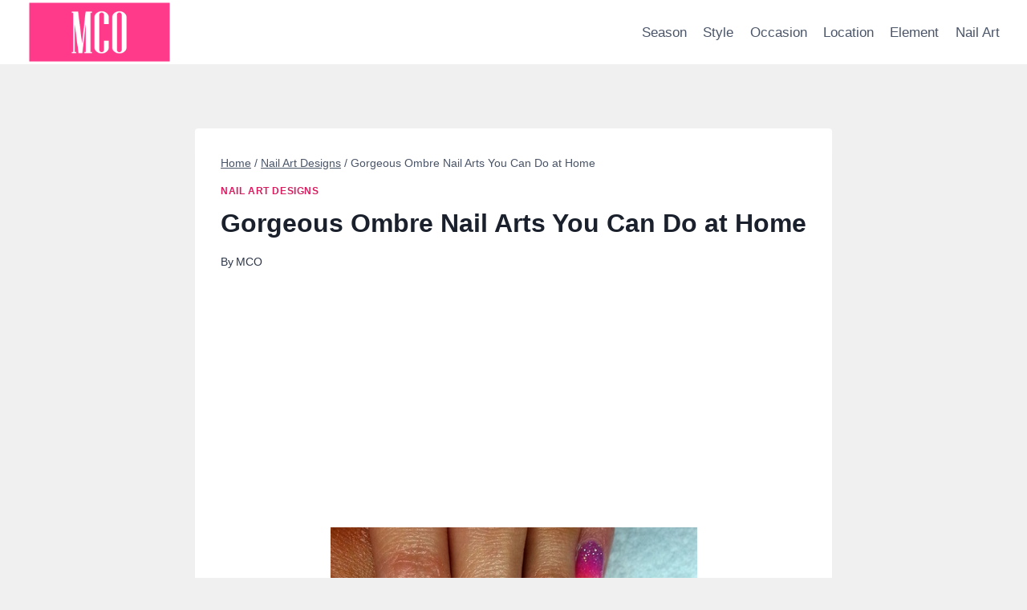

--- FILE ---
content_type: text/html
request_url: https://mycuteoutfits.com/gradient-ombre-nail-arts/27/
body_size: 14784
content:
<!doctype html>
<html lang="en-US" prefix="og: https://ogp.me/ns#" class="no-js" itemtype="https://schema.org/Blog" itemscope>
<head>
	<meta charset="UTF-8">
	<meta name="viewport" content="width=device-width, initial-scale=1, minimum-scale=1">
	
<!-- Search Engine Optimization by Rank Math - https://rankmath.com/ -->
<title>Gorgeous Ombre Nail Arts You Can Do at Home | MCO</title>
<meta name="description" content="One of the most fashionable nail trends is gradient nail art. Get inspirations from amazing ombre nail art designs that are easy and simple to try at home."/>
<meta name="robots" content="follow, index, max-snippet:-1, max-video-preview:-1, max-image-preview:large"/>
<link rel="canonical" href="https://mycuteoutfits.com/gradient-ombre-nail-arts/27/" />
<link rel="prev" href="https://mycuteoutfits.com/gradient-ombre-nail-arts/26/" />
<link rel="next" href="https://mycuteoutfits.com/gradient-ombre-nail-arts/28/" />
<meta property="og:locale" content="en_US" />
<meta property="og:type" content="article" />
<meta property="og:title" content="Gorgeous Ombre Nail Arts You Can Do at Home | MCO" />
<meta property="og:description" content="One of the most fashionable nail trends is gradient nail art. Get inspirations from amazing ombre nail art designs that are easy and simple to try at home." />
<meta property="og:url" content="https://mycuteoutfits.com/gradient-ombre-nail-arts/27/" />
<meta property="og:site_name" content="MCO" />
<meta property="article:section" content="Nail Art Designs" />
<meta property="og:updated_time" content="2021-02-19T15:18:51+08:00" />
<meta property="og:image" content="https://mycuteoutfits.com/wp-content/uploads/2018/06/ombre_nailart_mco_28.jpg" />
<meta property="og:image:secure_url" content="https://mycuteoutfits.com/wp-content/uploads/2018/06/ombre_nailart_mco_28.jpg" />
<meta property="og:image:width" content="666" />
<meta property="og:image:height" content="500" />
<meta property="og:image:alt" content="Gorgeous Ombre Nail Arts You Can Do at Home" />
<meta property="og:image:type" content="image/jpeg" />
<meta property="article:published_time" content="2018-06-21T20:00:44+08:00" />
<meta property="article:modified_time" content="2021-02-19T15:18:51+08:00" />
<meta name="twitter:card" content="summary_large_image" />
<meta name="twitter:title" content="Gorgeous Ombre Nail Arts You Can Do at Home | MCO" />
<meta name="twitter:description" content="One of the most fashionable nail trends is gradient nail art. Get inspirations from amazing ombre nail art designs that are easy and simple to try at home." />
<meta name="twitter:image" content="https://mycuteoutfits.com/wp-content/uploads/2018/06/ombre_nailart_mco_28.jpg" />
<meta name="twitter:label1" content="Written by" />
<meta name="twitter:data1" content="MCO" />
<meta name="twitter:label2" content="Time to read" />
<meta name="twitter:data2" content="Less than a minute" />
<script type="application/ld+json" class="rank-math-schema">{"@context":"https://schema.org","@graph":[{"@type":"Organization","@id":"https://mycuteoutfits.com/#organization","name":"MCO","url":"https://mycuteoutfits.com"},{"@type":"WebSite","@id":"https://mycuteoutfits.com/#website","url":"https://mycuteoutfits.com","name":"MCO","publisher":{"@id":"https://mycuteoutfits.com/#organization"},"inLanguage":"en-US"},{"@type":"ImageObject","@id":"https://mycuteoutfits.com/wp-content/uploads/2018/06/ombre_nailart_mco_28.jpg","url":"https://mycuteoutfits.com/wp-content/uploads/2018/06/ombre_nailart_mco_28.jpg","width":"666","height":"500","inLanguage":"en-US"},{"@type":"WebPage","@id":"https://mycuteoutfits.com/gradient-ombre-nail-arts/27/#webpage","url":"https://mycuteoutfits.com/gradient-ombre-nail-arts/27/","name":"Gorgeous Ombre Nail Arts You Can Do at Home | MCO","datePublished":"2018-06-21T20:00:44+08:00","dateModified":"2021-02-19T15:18:51+08:00","isPartOf":{"@id":"https://mycuteoutfits.com/#website"},"primaryImageOfPage":{"@id":"https://mycuteoutfits.com/wp-content/uploads/2018/06/ombre_nailart_mco_28.jpg"},"inLanguage":"en-US"},{"@type":"Person","@id":"https://mycuteoutfits.com/gradient-ombre-nail-arts/27/#author","name":"MCO","image":{"@type":"ImageObject","@id":"https://secure.gravatar.com/avatar/bfc3d1aee10514b13900357b01871e5067cccc0114531b1fa4f601f2a817106e?s=96&amp;d=mm&amp;r=g","url":"https://secure.gravatar.com/avatar/bfc3d1aee10514b13900357b01871e5067cccc0114531b1fa4f601f2a817106e?s=96&amp;d=mm&amp;r=g","caption":"MCO","inLanguage":"en-US"},"sameAs":["https://mycuteoutfits.com/"],"worksFor":{"@id":"https://mycuteoutfits.com/#organization"}},{"@type":"BlogPosting","headline":"Gorgeous Ombre Nail Arts You Can Do at Home | MCO","datePublished":"2018-06-21T20:00:44+08:00","dateModified":"2021-02-19T15:18:51+08:00","author":{"@id":"https://mycuteoutfits.com/gradient-ombre-nail-arts/27/#author","name":"MCO"},"publisher":{"@id":"https://mycuteoutfits.com/#organization"},"description":"One of the most fashionable nail trends is gradient nail art. Get inspirations from amazing ombre nail art designs that are easy and simple to try at home.","name":"Gorgeous Ombre Nail Arts You Can Do at Home | MCO","@id":"https://mycuteoutfits.com/gradient-ombre-nail-arts/27/#richSnippet","isPartOf":{"@id":"https://mycuteoutfits.com/gradient-ombre-nail-arts/27/#webpage"},"image":{"@id":"https://mycuteoutfits.com/wp-content/uploads/2018/06/ombre_nailart_mco_28.jpg"},"inLanguage":"en-US","mainEntityOfPage":{"@id":"https://mycuteoutfits.com/gradient-ombre-nail-arts/27/#webpage"}}]}</script>
<!-- /Rank Math WordPress SEO plugin -->

<link rel="alternate" type="application/rss+xml" title="MCO &raquo; Feed" href="https://mycuteoutfits.com/feed/" />
<link rel="alternate" type="application/rss+xml" title="MCO &raquo; Comments Feed" href="https://mycuteoutfits.com/comments/feed/" />
			<script>document.documentElement.classList.remove( 'no-js' );</script>
			<link rel="alternate" title="oEmbed (JSON)" type="application/json+oembed" href="https://mycuteoutfits.com/wp-json/oembed/1.0/embed?url=https%3A%2F%2Fmycuteoutfits.com%2Fgradient-ombre-nail-arts%2F" />
<link rel="alternate" title="oEmbed (XML)" type="text/xml+oembed" href="https://mycuteoutfits.com/wp-json/oembed/1.0/embed?url=https%3A%2F%2Fmycuteoutfits.com%2Fgradient-ombre-nail-arts%2F&#038;format=xml" />
<style id='wp-img-auto-sizes-contain-inline-css'>
img:is([sizes=auto i],[sizes^="auto," i]){contain-intrinsic-size:3000px 1500px}
/*# sourceURL=wp-img-auto-sizes-contain-inline-css */
</style>
<style id='wp-emoji-styles-inline-css'>

	img.wp-smiley, img.emoji {
		display: inline !important;
		border: none !important;
		box-shadow: none !important;
		height: 1em !important;
		width: 1em !important;
		margin: 0 0.07em !important;
		vertical-align: -0.1em !important;
		background: none !important;
		padding: 0 !important;
	}
/*# sourceURL=wp-emoji-styles-inline-css */
</style>
<style id='wp-block-library-inline-css'>
:root{--wp-block-synced-color:#7a00df;--wp-block-synced-color--rgb:122,0,223;--wp-bound-block-color:var(--wp-block-synced-color);--wp-editor-canvas-background:#ddd;--wp-admin-theme-color:#007cba;--wp-admin-theme-color--rgb:0,124,186;--wp-admin-theme-color-darker-10:#006ba1;--wp-admin-theme-color-darker-10--rgb:0,107,160.5;--wp-admin-theme-color-darker-20:#005a87;--wp-admin-theme-color-darker-20--rgb:0,90,135;--wp-admin-border-width-focus:2px}@media (min-resolution:192dpi){:root{--wp-admin-border-width-focus:1.5px}}.wp-element-button{cursor:pointer}:root .has-very-light-gray-background-color{background-color:#eee}:root .has-very-dark-gray-background-color{background-color:#313131}:root .has-very-light-gray-color{color:#eee}:root .has-very-dark-gray-color{color:#313131}:root .has-vivid-green-cyan-to-vivid-cyan-blue-gradient-background{background:linear-gradient(135deg,#00d084,#0693e3)}:root .has-purple-crush-gradient-background{background:linear-gradient(135deg,#34e2e4,#4721fb 50%,#ab1dfe)}:root .has-hazy-dawn-gradient-background{background:linear-gradient(135deg,#faaca8,#dad0ec)}:root .has-subdued-olive-gradient-background{background:linear-gradient(135deg,#fafae1,#67a671)}:root .has-atomic-cream-gradient-background{background:linear-gradient(135deg,#fdd79a,#004a59)}:root .has-nightshade-gradient-background{background:linear-gradient(135deg,#330968,#31cdcf)}:root .has-midnight-gradient-background{background:linear-gradient(135deg,#020381,#2874fc)}:root{--wp--preset--font-size--normal:16px;--wp--preset--font-size--huge:42px}.has-regular-font-size{font-size:1em}.has-larger-font-size{font-size:2.625em}.has-normal-font-size{font-size:var(--wp--preset--font-size--normal)}.has-huge-font-size{font-size:var(--wp--preset--font-size--huge)}.has-text-align-center{text-align:center}.has-text-align-left{text-align:left}.has-text-align-right{text-align:right}.has-fit-text{white-space:nowrap!important}#end-resizable-editor-section{display:none}.aligncenter{clear:both}.items-justified-left{justify-content:flex-start}.items-justified-center{justify-content:center}.items-justified-right{justify-content:flex-end}.items-justified-space-between{justify-content:space-between}.screen-reader-text{border:0;clip-path:inset(50%);height:1px;margin:-1px;overflow:hidden;padding:0;position:absolute;width:1px;word-wrap:normal!important}.screen-reader-text:focus{background-color:#ddd;clip-path:none;color:#444;display:block;font-size:1em;height:auto;left:5px;line-height:normal;padding:15px 23px 14px;text-decoration:none;top:5px;width:auto;z-index:100000}html :where(.has-border-color){border-style:solid}html :where([style*=border-top-color]){border-top-style:solid}html :where([style*=border-right-color]){border-right-style:solid}html :where([style*=border-bottom-color]){border-bottom-style:solid}html :where([style*=border-left-color]){border-left-style:solid}html :where([style*=border-width]){border-style:solid}html :where([style*=border-top-width]){border-top-style:solid}html :where([style*=border-right-width]){border-right-style:solid}html :where([style*=border-bottom-width]){border-bottom-style:solid}html :where([style*=border-left-width]){border-left-style:solid}html :where(img[class*=wp-image-]){height:auto;max-width:100%}:where(figure){margin:0 0 1em}html :where(.is-position-sticky){--wp-admin--admin-bar--position-offset:var(--wp-admin--admin-bar--height,0px)}@media screen and (max-width:600px){html :where(.is-position-sticky){--wp-admin--admin-bar--position-offset:0px}}

/*# sourceURL=wp-block-library-inline-css */
</style><style id='global-styles-inline-css'>
:root{--wp--preset--aspect-ratio--square: 1;--wp--preset--aspect-ratio--4-3: 4/3;--wp--preset--aspect-ratio--3-4: 3/4;--wp--preset--aspect-ratio--3-2: 3/2;--wp--preset--aspect-ratio--2-3: 2/3;--wp--preset--aspect-ratio--16-9: 16/9;--wp--preset--aspect-ratio--9-16: 9/16;--wp--preset--color--black: #000000;--wp--preset--color--cyan-bluish-gray: #abb8c3;--wp--preset--color--white: #ffffff;--wp--preset--color--pale-pink: #f78da7;--wp--preset--color--vivid-red: #cf2e2e;--wp--preset--color--luminous-vivid-orange: #ff6900;--wp--preset--color--luminous-vivid-amber: #fcb900;--wp--preset--color--light-green-cyan: #7bdcb5;--wp--preset--color--vivid-green-cyan: #00d084;--wp--preset--color--pale-cyan-blue: #8ed1fc;--wp--preset--color--vivid-cyan-blue: #0693e3;--wp--preset--color--vivid-purple: #9b51e0;--wp--preset--color--theme-palette-1: var(--global-palette1);--wp--preset--color--theme-palette-2: var(--global-palette2);--wp--preset--color--theme-palette-3: var(--global-palette3);--wp--preset--color--theme-palette-4: var(--global-palette4);--wp--preset--color--theme-palette-5: var(--global-palette5);--wp--preset--color--theme-palette-6: var(--global-palette6);--wp--preset--color--theme-palette-7: var(--global-palette7);--wp--preset--color--theme-palette-8: var(--global-palette8);--wp--preset--color--theme-palette-9: var(--global-palette9);--wp--preset--gradient--vivid-cyan-blue-to-vivid-purple: linear-gradient(135deg,rgb(6,147,227) 0%,rgb(155,81,224) 100%);--wp--preset--gradient--light-green-cyan-to-vivid-green-cyan: linear-gradient(135deg,rgb(122,220,180) 0%,rgb(0,208,130) 100%);--wp--preset--gradient--luminous-vivid-amber-to-luminous-vivid-orange: linear-gradient(135deg,rgb(252,185,0) 0%,rgb(255,105,0) 100%);--wp--preset--gradient--luminous-vivid-orange-to-vivid-red: linear-gradient(135deg,rgb(255,105,0) 0%,rgb(207,46,46) 100%);--wp--preset--gradient--very-light-gray-to-cyan-bluish-gray: linear-gradient(135deg,rgb(238,238,238) 0%,rgb(169,184,195) 100%);--wp--preset--gradient--cool-to-warm-spectrum: linear-gradient(135deg,rgb(74,234,220) 0%,rgb(151,120,209) 20%,rgb(207,42,186) 40%,rgb(238,44,130) 60%,rgb(251,105,98) 80%,rgb(254,248,76) 100%);--wp--preset--gradient--blush-light-purple: linear-gradient(135deg,rgb(255,206,236) 0%,rgb(152,150,240) 100%);--wp--preset--gradient--blush-bordeaux: linear-gradient(135deg,rgb(254,205,165) 0%,rgb(254,45,45) 50%,rgb(107,0,62) 100%);--wp--preset--gradient--luminous-dusk: linear-gradient(135deg,rgb(255,203,112) 0%,rgb(199,81,192) 50%,rgb(65,88,208) 100%);--wp--preset--gradient--pale-ocean: linear-gradient(135deg,rgb(255,245,203) 0%,rgb(182,227,212) 50%,rgb(51,167,181) 100%);--wp--preset--gradient--electric-grass: linear-gradient(135deg,rgb(202,248,128) 0%,rgb(113,206,126) 100%);--wp--preset--gradient--midnight: linear-gradient(135deg,rgb(2,3,129) 0%,rgb(40,116,252) 100%);--wp--preset--font-size--small: var(--global-font-size-small);--wp--preset--font-size--medium: var(--global-font-size-medium);--wp--preset--font-size--large: var(--global-font-size-large);--wp--preset--font-size--x-large: 42px;--wp--preset--font-size--larger: var(--global-font-size-larger);--wp--preset--font-size--xxlarge: var(--global-font-size-xxlarge);--wp--preset--spacing--20: 0.44rem;--wp--preset--spacing--30: 0.67rem;--wp--preset--spacing--40: 1rem;--wp--preset--spacing--50: 1.5rem;--wp--preset--spacing--60: 2.25rem;--wp--preset--spacing--70: 3.38rem;--wp--preset--spacing--80: 5.06rem;--wp--preset--shadow--natural: 6px 6px 9px rgba(0, 0, 0, 0.2);--wp--preset--shadow--deep: 12px 12px 50px rgba(0, 0, 0, 0.4);--wp--preset--shadow--sharp: 6px 6px 0px rgba(0, 0, 0, 0.2);--wp--preset--shadow--outlined: 6px 6px 0px -3px rgb(255, 255, 255), 6px 6px rgb(0, 0, 0);--wp--preset--shadow--crisp: 6px 6px 0px rgb(0, 0, 0);}:where(.is-layout-flex){gap: 0.5em;}:where(.is-layout-grid){gap: 0.5em;}body .is-layout-flex{display: flex;}.is-layout-flex{flex-wrap: wrap;align-items: center;}.is-layout-flex > :is(*, div){margin: 0;}body .is-layout-grid{display: grid;}.is-layout-grid > :is(*, div){margin: 0;}:where(.wp-block-columns.is-layout-flex){gap: 2em;}:where(.wp-block-columns.is-layout-grid){gap: 2em;}:where(.wp-block-post-template.is-layout-flex){gap: 1.25em;}:where(.wp-block-post-template.is-layout-grid){gap: 1.25em;}.has-black-color{color: var(--wp--preset--color--black) !important;}.has-cyan-bluish-gray-color{color: var(--wp--preset--color--cyan-bluish-gray) !important;}.has-white-color{color: var(--wp--preset--color--white) !important;}.has-pale-pink-color{color: var(--wp--preset--color--pale-pink) !important;}.has-vivid-red-color{color: var(--wp--preset--color--vivid-red) !important;}.has-luminous-vivid-orange-color{color: var(--wp--preset--color--luminous-vivid-orange) !important;}.has-luminous-vivid-amber-color{color: var(--wp--preset--color--luminous-vivid-amber) !important;}.has-light-green-cyan-color{color: var(--wp--preset--color--light-green-cyan) !important;}.has-vivid-green-cyan-color{color: var(--wp--preset--color--vivid-green-cyan) !important;}.has-pale-cyan-blue-color{color: var(--wp--preset--color--pale-cyan-blue) !important;}.has-vivid-cyan-blue-color{color: var(--wp--preset--color--vivid-cyan-blue) !important;}.has-vivid-purple-color{color: var(--wp--preset--color--vivid-purple) !important;}.has-black-background-color{background-color: var(--wp--preset--color--black) !important;}.has-cyan-bluish-gray-background-color{background-color: var(--wp--preset--color--cyan-bluish-gray) !important;}.has-white-background-color{background-color: var(--wp--preset--color--white) !important;}.has-pale-pink-background-color{background-color: var(--wp--preset--color--pale-pink) !important;}.has-vivid-red-background-color{background-color: var(--wp--preset--color--vivid-red) !important;}.has-luminous-vivid-orange-background-color{background-color: var(--wp--preset--color--luminous-vivid-orange) !important;}.has-luminous-vivid-amber-background-color{background-color: var(--wp--preset--color--luminous-vivid-amber) !important;}.has-light-green-cyan-background-color{background-color: var(--wp--preset--color--light-green-cyan) !important;}.has-vivid-green-cyan-background-color{background-color: var(--wp--preset--color--vivid-green-cyan) !important;}.has-pale-cyan-blue-background-color{background-color: var(--wp--preset--color--pale-cyan-blue) !important;}.has-vivid-cyan-blue-background-color{background-color: var(--wp--preset--color--vivid-cyan-blue) !important;}.has-vivid-purple-background-color{background-color: var(--wp--preset--color--vivid-purple) !important;}.has-black-border-color{border-color: var(--wp--preset--color--black) !important;}.has-cyan-bluish-gray-border-color{border-color: var(--wp--preset--color--cyan-bluish-gray) !important;}.has-white-border-color{border-color: var(--wp--preset--color--white) !important;}.has-pale-pink-border-color{border-color: var(--wp--preset--color--pale-pink) !important;}.has-vivid-red-border-color{border-color: var(--wp--preset--color--vivid-red) !important;}.has-luminous-vivid-orange-border-color{border-color: var(--wp--preset--color--luminous-vivid-orange) !important;}.has-luminous-vivid-amber-border-color{border-color: var(--wp--preset--color--luminous-vivid-amber) !important;}.has-light-green-cyan-border-color{border-color: var(--wp--preset--color--light-green-cyan) !important;}.has-vivid-green-cyan-border-color{border-color: var(--wp--preset--color--vivid-green-cyan) !important;}.has-pale-cyan-blue-border-color{border-color: var(--wp--preset--color--pale-cyan-blue) !important;}.has-vivid-cyan-blue-border-color{border-color: var(--wp--preset--color--vivid-cyan-blue) !important;}.has-vivid-purple-border-color{border-color: var(--wp--preset--color--vivid-purple) !important;}.has-vivid-cyan-blue-to-vivid-purple-gradient-background{background: var(--wp--preset--gradient--vivid-cyan-blue-to-vivid-purple) !important;}.has-light-green-cyan-to-vivid-green-cyan-gradient-background{background: var(--wp--preset--gradient--light-green-cyan-to-vivid-green-cyan) !important;}.has-luminous-vivid-amber-to-luminous-vivid-orange-gradient-background{background: var(--wp--preset--gradient--luminous-vivid-amber-to-luminous-vivid-orange) !important;}.has-luminous-vivid-orange-to-vivid-red-gradient-background{background: var(--wp--preset--gradient--luminous-vivid-orange-to-vivid-red) !important;}.has-very-light-gray-to-cyan-bluish-gray-gradient-background{background: var(--wp--preset--gradient--very-light-gray-to-cyan-bluish-gray) !important;}.has-cool-to-warm-spectrum-gradient-background{background: var(--wp--preset--gradient--cool-to-warm-spectrum) !important;}.has-blush-light-purple-gradient-background{background: var(--wp--preset--gradient--blush-light-purple) !important;}.has-blush-bordeaux-gradient-background{background: var(--wp--preset--gradient--blush-bordeaux) !important;}.has-luminous-dusk-gradient-background{background: var(--wp--preset--gradient--luminous-dusk) !important;}.has-pale-ocean-gradient-background{background: var(--wp--preset--gradient--pale-ocean) !important;}.has-electric-grass-gradient-background{background: var(--wp--preset--gradient--electric-grass) !important;}.has-midnight-gradient-background{background: var(--wp--preset--gradient--midnight) !important;}.has-small-font-size{font-size: var(--wp--preset--font-size--small) !important;}.has-medium-font-size{font-size: var(--wp--preset--font-size--medium) !important;}.has-large-font-size{font-size: var(--wp--preset--font-size--large) !important;}.has-x-large-font-size{font-size: var(--wp--preset--font-size--x-large) !important;}
/*# sourceURL=global-styles-inline-css */
</style>

<style id='classic-theme-styles-inline-css'>
/*! This file is auto-generated */
.wp-block-button__link{color:#fff;background-color:#32373c;border-radius:9999px;box-shadow:none;text-decoration:none;padding:calc(.667em + 2px) calc(1.333em + 2px);font-size:1.125em}.wp-block-file__button{background:#32373c;color:#fff;text-decoration:none}
/*# sourceURL=/wp-includes/css/classic-themes.min.css */
</style>
<link rel='stylesheet' id='kadence-global-css' href='//mycuteoutfits.com/wp-content/cache/wpfc-minified/6xz77k1g/c7q1d.css' media='all' />
<style id='kadence-global-inline-css'>
/* Kadence Base CSS */
:root{--global-palette1:#d81d60;--global-palette2:#c51041;--global-palette3:#1A202C;--global-palette4:#2D3748;--global-palette5:#4A5568;--global-palette6:#718096;--global-palette7:#EDF2F7;--global-palette8:#F7FAFC;--global-palette9:#ffffff;--global-palette9rgb:255, 255, 255;--global-palette-highlight:var(--global-palette1);--global-palette-highlight-alt:var(--global-palette2);--global-palette-highlight-alt2:var(--global-palette9);--global-palette-btn-bg:var(--global-palette1);--global-palette-btn-bg-hover:var(--global-palette2);--global-palette-btn:var(--global-palette9);--global-palette-btn-hover:var(--global-palette9);--global-body-font-family:-apple-system,BlinkMacSystemFont,"Segoe UI",Roboto,Oxygen-Sans,Ubuntu,Cantarell,"Helvetica Neue",sans-serif, "Apple Color Emoji", "Segoe UI Emoji", "Segoe UI Symbol";--global-heading-font-family:inherit;--global-primary-nav-font-family:inherit;--global-fallback-font:sans-serif;--global-display-fallback-font:sans-serif;--global-content-width:1290px;--global-content-wide-width:calc(1290px + 230px);--global-content-narrow-width:842px;--global-content-edge-padding:1.5rem;--global-content-boxed-padding:2rem;--global-calc-content-width:calc(1290px - var(--global-content-edge-padding) - var(--global-content-edge-padding) );--wp--style--global--content-size:var(--global-calc-content-width);}.wp-site-blocks{--global-vw:calc( 100vw - ( 0.5 * var(--scrollbar-offset)));}body{background:#f0f0f0;}body, input, select, optgroup, textarea{font-weight:400;font-size:17px;line-height:1.6;font-family:var(--global-body-font-family);color:var(--global-palette4);}.content-bg, body.content-style-unboxed .site{background:var(--global-palette9);}h1,h2,h3,h4,h5,h6{font-family:var(--global-heading-font-family);}h1{font-weight:700;font-size:32px;line-height:1.5;color:var(--global-palette3);}h2{font-weight:700;font-size:28px;line-height:1.5;color:var(--global-palette3);}h3{font-weight:700;font-size:24px;line-height:1.5;color:var(--global-palette3);}h4{font-weight:700;font-size:22px;line-height:1.5;color:var(--global-palette4);}h5{font-weight:700;font-size:20px;line-height:1.5;color:var(--global-palette4);}h6{font-weight:700;font-size:18px;line-height:1.5;color:var(--global-palette5);}.entry-hero .kadence-breadcrumbs{max-width:1290px;}.site-container, .site-header-row-layout-contained, .site-footer-row-layout-contained, .entry-hero-layout-contained, .comments-area, .alignfull > .wp-block-cover__inner-container, .alignwide > .wp-block-cover__inner-container{max-width:var(--global-content-width);}.content-width-narrow .content-container.site-container, .content-width-narrow .hero-container.site-container{max-width:var(--global-content-narrow-width);}@media all and (min-width: 1520px){.wp-site-blocks .content-container  .alignwide{margin-left:-115px;margin-right:-115px;width:unset;max-width:unset;}}@media all and (min-width: 1102px){.content-width-narrow .wp-site-blocks .content-container .alignwide{margin-left:-130px;margin-right:-130px;width:unset;max-width:unset;}}.content-style-boxed .wp-site-blocks .entry-content .alignwide{margin-left:calc( -1 * var( --global-content-boxed-padding ) );margin-right:calc( -1 * var( --global-content-boxed-padding ) );}.content-area{margin-top:5rem;margin-bottom:5rem;}@media all and (max-width: 1024px){.content-area{margin-top:3rem;margin-bottom:3rem;}}@media all and (max-width: 767px){.content-area{margin-top:2rem;margin-bottom:2rem;}}@media all and (max-width: 1024px){:root{--global-content-boxed-padding:2rem;}}@media all and (max-width: 767px){:root{--global-content-boxed-padding:1.5rem;}}.entry-content-wrap{padding:2rem;}@media all and (max-width: 1024px){.entry-content-wrap{padding:2rem;}}@media all and (max-width: 767px){.entry-content-wrap{padding:1.5rem;}}.entry.single-entry{box-shadow:0px 15px 15px -10px rgba(0,0,0,0.05);}.entry.loop-entry{box-shadow:0px 15px 15px -10px rgba(0,0,0,0.05);}.loop-entry .entry-content-wrap{padding:2rem;}@media all and (max-width: 1024px){.loop-entry .entry-content-wrap{padding:2rem;}}@media all and (max-width: 767px){.loop-entry .entry-content-wrap{padding:1.5rem;}}button, .button, .wp-block-button__link, input[type="button"], input[type="reset"], input[type="submit"], .fl-button, .elementor-button-wrapper .elementor-button, .wc-block-components-checkout-place-order-button, .wc-block-cart__submit{box-shadow:0px 0px 0px -7px rgba(0,0,0,0);}button:hover, button:focus, button:active, .button:hover, .button:focus, .button:active, .wp-block-button__link:hover, .wp-block-button__link:focus, .wp-block-button__link:active, input[type="button"]:hover, input[type="button"]:focus, input[type="button"]:active, input[type="reset"]:hover, input[type="reset"]:focus, input[type="reset"]:active, input[type="submit"]:hover, input[type="submit"]:focus, input[type="submit"]:active, .elementor-button-wrapper .elementor-button:hover, .elementor-button-wrapper .elementor-button:focus, .elementor-button-wrapper .elementor-button:active, .wc-block-cart__submit:hover{box-shadow:0px 15px 25px -7px rgba(0,0,0,0.1);}.kb-button.kb-btn-global-outline.kb-btn-global-inherit{padding-top:calc(px - 2px);padding-right:calc(px - 2px);padding-bottom:calc(px - 2px);padding-left:calc(px - 2px);}@media all and (min-width: 1025px){.transparent-header .entry-hero .entry-hero-container-inner{padding-top:80px;}}@media all and (max-width: 1024px){.mobile-transparent-header .entry-hero .entry-hero-container-inner{padding-top:80px;}}@media all and (max-width: 767px){.mobile-transparent-header .entry-hero .entry-hero-container-inner{padding-top:80px;}}.entry-hero.post-hero-section .entry-header{min-height:200px;}
/* Kadence Header CSS */
@media all and (max-width: 1024px){.mobile-transparent-header #masthead{position:absolute;left:0px;right:0px;z-index:100;}.kadence-scrollbar-fixer.mobile-transparent-header #masthead{right:var(--scrollbar-offset,0);}.mobile-transparent-header #masthead, .mobile-transparent-header .site-top-header-wrap .site-header-row-container-inner, .mobile-transparent-header .site-main-header-wrap .site-header-row-container-inner, .mobile-transparent-header .site-bottom-header-wrap .site-header-row-container-inner{background:transparent;}.site-header-row-tablet-layout-fullwidth, .site-header-row-tablet-layout-standard{padding:0px;}}@media all and (min-width: 1025px){.transparent-header #masthead{position:absolute;left:0px;right:0px;z-index:100;}.transparent-header.kadence-scrollbar-fixer #masthead{right:var(--scrollbar-offset,0);}.transparent-header #masthead, .transparent-header .site-top-header-wrap .site-header-row-container-inner, .transparent-header .site-main-header-wrap .site-header-row-container-inner, .transparent-header .site-bottom-header-wrap .site-header-row-container-inner{background:transparent;}}.site-branding a.brand img{max-width:200px;}.site-branding a.brand img.svg-logo-image{width:200px;}.site-branding{padding:0px 0px 0px 0px;}#masthead, #masthead .kadence-sticky-header.item-is-fixed:not(.item-at-start):not(.site-header-row-container):not(.site-main-header-wrap), #masthead .kadence-sticky-header.item-is-fixed:not(.item-at-start) > .site-header-row-container-inner{background:#ffffff;}.site-main-header-inner-wrap{min-height:80px;}.header-navigation[class*="header-navigation-style-underline"] .header-menu-container.primary-menu-container>ul>li>a:after{width:calc( 100% - 1.2em);}.main-navigation .primary-menu-container > ul > li.menu-item > a{padding-left:calc(1.2em / 2);padding-right:calc(1.2em / 2);padding-top:0.6em;padding-bottom:0.6em;color:var(--global-palette5);}.main-navigation .primary-menu-container > ul > li.menu-item .dropdown-nav-special-toggle{right:calc(1.2em / 2);}.main-navigation .primary-menu-container > ul > li.menu-item > a:hover{color:var(--global-palette-highlight);}.main-navigation .primary-menu-container > ul > li.menu-item.current-menu-item > a{color:var(--global-palette3);}.header-navigation .header-menu-container ul ul.sub-menu, .header-navigation .header-menu-container ul ul.submenu{background:var(--global-palette3);box-shadow:0px 2px 13px 0px rgba(0,0,0,0.1);}.header-navigation .header-menu-container ul ul li.menu-item, .header-menu-container ul.menu > li.kadence-menu-mega-enabled > ul > li.menu-item > a{border-bottom:1px solid rgba(255,255,255,0.1);}.header-navigation .header-menu-container ul ul li.menu-item > a{width:200px;padding-top:1em;padding-bottom:1em;color:var(--global-palette8);font-size:12px;}.header-navigation .header-menu-container ul ul li.menu-item > a:hover{color:var(--global-palette9);background:var(--global-palette4);}.header-navigation .header-menu-container ul ul li.menu-item.current-menu-item > a{color:var(--global-palette9);background:var(--global-palette4);}.mobile-toggle-open-container .menu-toggle-open, .mobile-toggle-open-container .menu-toggle-open:focus{color:var(--global-palette5);padding:0.4em 0.6em 0.4em 0.6em;font-size:14px;}.mobile-toggle-open-container .menu-toggle-open.menu-toggle-style-bordered{border:1px solid currentColor;}.mobile-toggle-open-container .menu-toggle-open .menu-toggle-icon{font-size:20px;}.mobile-toggle-open-container .menu-toggle-open:hover, .mobile-toggle-open-container .menu-toggle-open:focus-visible{color:var(--global-palette-highlight);}.mobile-navigation ul li{font-size:14px;}.mobile-navigation ul li a{padding-top:1em;padding-bottom:1em;}.mobile-navigation ul li > a, .mobile-navigation ul li.menu-item-has-children > .drawer-nav-drop-wrap{color:var(--global-palette8);}.mobile-navigation ul li.current-menu-item > a, .mobile-navigation ul li.current-menu-item.menu-item-has-children > .drawer-nav-drop-wrap{color:var(--global-palette-highlight);}.mobile-navigation ul li.menu-item-has-children .drawer-nav-drop-wrap, .mobile-navigation ul li:not(.menu-item-has-children) a{border-bottom:1px solid rgba(255,255,255,0.1);}.mobile-navigation:not(.drawer-navigation-parent-toggle-true) ul li.menu-item-has-children .drawer-nav-drop-wrap button{border-left:1px solid rgba(255,255,255,0.1);}#mobile-drawer .drawer-header .drawer-toggle{padding:0.6em 0.15em 0.6em 0.15em;font-size:24px;}
/* Kadence Footer CSS */
.site-top-footer-wrap .site-footer-row-container-inner{background:#ffffff;}.site-top-footer-inner-wrap{padding-top:30px;padding-bottom:30px;grid-column-gap:30px;grid-row-gap:30px;}.site-top-footer-inner-wrap .widget{margin-bottom:30px;}.site-top-footer-inner-wrap .site-footer-section:not(:last-child):after{right:calc(-30px / 2);}.footer-social-wrap .footer-social-inner-wrap{font-size:1em;gap:0.3em;}.site-footer .site-footer-wrap .site-footer-section .footer-social-wrap .footer-social-inner-wrap .social-button{border:2px none transparent;border-radius:3px;}
/*# sourceURL=kadence-global-inline-css */
</style>
<link rel='stylesheet' id='kadence-header-css' href='//mycuteoutfits.com/wp-content/cache/wpfc-minified/qly9lh3q/c7q1d.css' media='all' />
<link rel='stylesheet' id='kadence-content-css' href='//mycuteoutfits.com/wp-content/cache/wpfc-minified/6mx5609d/c7q1d.css' media='all' />
<link rel='stylesheet' id='kadence-related-posts-css' href='//mycuteoutfits.com/wp-content/cache/wpfc-minified/kbqst2vb/c7q29.css' media='all' />
<link rel='stylesheet' id='kad-splide-css' href='//mycuteoutfits.com/wp-content/cache/wpfc-minified/q9mrooj5/c7q29.css' media='all' />
<link rel='stylesheet' id='kadence-footer-css' href='//mycuteoutfits.com/wp-content/cache/wpfc-minified/7kj5fs11/c7q1d.css' media='all' />
<link rel='stylesheet' id='kadence-rankmath-css' href='//mycuteoutfits.com/wp-content/cache/wpfc-minified/qx2nruyn/c7q1d.css' media='all' />
<link rel="https://api.w.org/" href="https://mycuteoutfits.com/wp-json/" /><link rel="alternate" title="JSON" type="application/json" href="https://mycuteoutfits.com/wp-json/wp/v2/posts/5269" /><link rel="EditURI" type="application/rsd+xml" title="RSD" href="https://mycuteoutfits.com/xmlrpc.php?rsd" />
<meta name="generator" content="WordPress 6.9" />
<link rel='shortlink' href='https://mycuteoutfits.com/?p=5269' />
<!-- start Simple Custom CSS and JS -->
<!-- Google tag (gtag.js) -->
<script async src="https://www.googletagmanager.com/gtag/js?id=G-0DTKB7D3ZM"></script>
<script>
  window.dataLayer = window.dataLayer || [];
  function gtag(){dataLayer.push(arguments);}
  gtag('js', new Date());

  gtag('config', 'G-0DTKB7D3ZM');
</script><!-- end Simple Custom CSS and JS -->

<link rel='stylesheet' id='5703-css' href='//mycuteoutfits.com/wp-content/cache/wpfc-minified/e5tkuqr7/c7q1d.css' media='all' />
	<script data-ad-client="ca-pub-4224550971049161" async src="https://pagead2.googlesyndication.com/pagead/js/adsbygoogle.js"></script><link rel="icon" href="https://mycuteoutfits.com/wp-content/uploads/2017/08/cropped-logo-wide-32x32.png" sizes="32x32" />
<link rel="icon" href="https://mycuteoutfits.com/wp-content/uploads/2017/08/cropped-logo-wide-192x192.png" sizes="192x192" />
<link rel="apple-touch-icon" href="https://mycuteoutfits.com/wp-content/uploads/2017/08/cropped-logo-wide-180x180.png" />
<meta name="msapplication-TileImage" content="https://mycuteoutfits.com/wp-content/uploads/2017/08/cropped-logo-wide-270x270.png" />
</head>

<body class="wp-singular post-template-default single single-post postid-5269 single-format-standard wp-custom-logo wp-embed-responsive paged-27 single-paged-27 wp-theme-kadence footer-on-bottom hide-focus-outline link-style-standard content-title-style-normal content-width-narrow content-style-boxed content-vertical-padding-show non-transparent-header mobile-non-transparent-header">
<div id="wrapper" class="site wp-site-blocks">
			<a class="skip-link screen-reader-text scroll-ignore" href="#main">Skip to content</a>
		<header id="masthead" class="site-header" role="banner" itemtype="https://schema.org/WPHeader" itemscope>
	<div id="main-header" class="site-header-wrap">
		<div class="site-header-inner-wrap">
			<div class="site-header-upper-wrap">
				<div class="site-header-upper-inner-wrap">
					<div class="site-main-header-wrap site-header-row-container site-header-focus-item site-header-row-layout-standard" data-section="kadence_customizer_header_main">
	<div class="site-header-row-container-inner">
				<div class="site-container">
			<div class="site-main-header-inner-wrap site-header-row site-header-row-has-sides site-header-row-no-center">
									<div class="site-header-main-section-left site-header-section site-header-section-left">
						<div class="site-header-item site-header-focus-item" data-section="title_tagline">
	<div class="site-branding branding-layout-standard site-brand-logo-only"><a class="brand has-logo-image" href="https://mycuteoutfits.com/" rel="home"><img width="560" height="224" src="https://mycuteoutfits.com/wp-content/uploads/2017/08/cropped-logo-wide-1.png" class="custom-logo" alt="MCO" decoding="async" fetchpriority="high" srcset="https://mycuteoutfits.com/wp-content/uploads/2017/08/cropped-logo-wide-1.png 560w, https://mycuteoutfits.com/wp-content/uploads/2017/08/cropped-logo-wide-1-300x120.png 300w" sizes="(max-width: 560px) 100vw, 560px" /></a></div></div><!-- data-section="title_tagline" -->
					</div>
																	<div class="site-header-main-section-right site-header-section site-header-section-right">
						<div class="site-header-item site-header-focus-item site-header-item-main-navigation header-navigation-layout-stretch-false header-navigation-layout-fill-stretch-false" data-section="kadence_customizer_primary_navigation">
	    <nav id="site-navigation" class="main-navigation header-navigation hover-to-open nav--toggle-sub header-navigation-style-standard header-navigation-dropdown-animation-none" role="navigation" aria-label="Primary Navigation">
            <div class="primary-menu-container header-menu-container">
    <ul id="primary-menu" class="menu"><li id="menu-item-4780" class="menu-item menu-item-type-taxonomy menu-item-object-category menu-item-4780"><a href="https://mycuteoutfits.com/category/season/">Season</a></li>
<li id="menu-item-4781" class="menu-item menu-item-type-taxonomy menu-item-object-category menu-item-4781"><a href="https://mycuteoutfits.com/category/style/">Style</a></li>
<li id="menu-item-4779" class="menu-item menu-item-type-taxonomy menu-item-object-category menu-item-4779"><a href="https://mycuteoutfits.com/category/occasion/">Occasion</a></li>
<li id="menu-item-4778" class="menu-item menu-item-type-taxonomy menu-item-object-category menu-item-4778"><a href="https://mycuteoutfits.com/category/location/">Location</a></li>
<li id="menu-item-4776" class="menu-item menu-item-type-taxonomy menu-item-object-category menu-item-4776"><a href="https://mycuteoutfits.com/category/element/">Element</a></li>
<li id="menu-item-5149" class="menu-item menu-item-type-taxonomy menu-item-object-category current-post-ancestor current-menu-parent current-post-parent menu-item-5149"><a href="https://mycuteoutfits.com/category/nails/">Nail Art</a></li>
</ul>        </div>
    </nav><!-- #site-navigation -->
    </div><!-- data-section="primary_navigation" -->
					</div>
							</div>
		</div>
	</div>
</div>
				</div>
			</div>
					</div>
	</div>
	
<div id="mobile-header" class="site-mobile-header-wrap">
	<div class="site-header-inner-wrap">
		<div class="site-header-upper-wrap">
			<div class="site-header-upper-inner-wrap">
			<div class="site-main-header-wrap site-header-focus-item site-header-row-layout-standard site-header-row-tablet-layout-default site-header-row-mobile-layout-default ">
	<div class="site-header-row-container-inner">
		<div class="site-container">
			<div class="site-main-header-inner-wrap site-header-row site-header-row-has-sides site-header-row-no-center">
									<div class="site-header-main-section-left site-header-section site-header-section-left">
						<div class="site-header-item site-header-focus-item" data-section="title_tagline">
	<div class="site-branding mobile-site-branding branding-layout-standard branding-tablet-layout-inherit site-brand-logo-only branding-mobile-layout-inherit"><a class="brand has-logo-image" href="https://mycuteoutfits.com/" rel="home"><img width="560" height="224" src="https://mycuteoutfits.com/wp-content/uploads/2017/08/cropped-logo-wide-1.png" class="custom-logo" alt="MCO" decoding="async" srcset="https://mycuteoutfits.com/wp-content/uploads/2017/08/cropped-logo-wide-1.png 560w, https://mycuteoutfits.com/wp-content/uploads/2017/08/cropped-logo-wide-1-300x120.png 300w" sizes="(max-width: 560px) 100vw, 560px" /></a></div></div><!-- data-section="title_tagline" -->
					</div>
																	<div class="site-header-main-section-right site-header-section site-header-section-right">
						<div class="site-header-item site-header-focus-item site-header-item-navgation-popup-toggle" data-section="kadence_customizer_mobile_trigger">
		<div class="mobile-toggle-open-container">
						<button id="mobile-toggle" class="menu-toggle-open drawer-toggle menu-toggle-style-default" aria-label="Open menu" data-toggle-target="#mobile-drawer" data-toggle-body-class="showing-popup-drawer-from-right" aria-expanded="false" data-set-focus=".menu-toggle-close"
					>
						<span class="menu-toggle-icon"><span class="kadence-svg-iconset"><svg aria-hidden="true" class="kadence-svg-icon kadence-menu-svg" fill="currentColor" version="1.1" xmlns="http://www.w3.org/2000/svg" width="24" height="24" viewBox="0 0 24 24"><title>Toggle Menu</title><path d="M3 13h18c0.552 0 1-0.448 1-1s-0.448-1-1-1h-18c-0.552 0-1 0.448-1 1s0.448 1 1 1zM3 7h18c0.552 0 1-0.448 1-1s-0.448-1-1-1h-18c-0.552 0-1 0.448-1 1s0.448 1 1 1zM3 19h18c0.552 0 1-0.448 1-1s-0.448-1-1-1h-18c-0.552 0-1 0.448-1 1s0.448 1 1 1z"></path>
				</svg></span></span>
		</button>
	</div>
	</div><!-- data-section="mobile_trigger" -->
					</div>
							</div>
		</div>
	</div>
</div>
			</div>
		</div>
			</div>
</div>
</header><!-- #masthead -->

	<div id="inner-wrap" class="wrap kt-clear">
		<div id="primary" class="content-area">
	<div class="content-container site-container">
		<main id="main" class="site-main" role="main">
						<div class="content-wrap">
				<article id="post-5269" class="entry content-bg single-entry post-5269 post type-post status-publish format-standard has-post-thumbnail hentry category-nails">
	<div class="entry-content-wrap">
		<header class="entry-header post-title title-align-inherit title-tablet-align-inherit title-mobile-align-inherit">
	<nav id="kadence-breadcrumbs" aria-label="Breadcrumbs"  class="kadence-breadcrumbs"><div class="kadence-breadcrumb-container"><span><a href="https://mycuteoutfits.com/" itemprop="url" class="kadence-bc-home" ><span>Home</span></a></span> <span class="bc-delimiter">/</span> <span><a href="https://mycuteoutfits.com/category/nails/" itemprop="url" ><span>Nail Art Designs</span></a></span> <span class="bc-delimiter">/</span> <span class="kadence-bread-current">Gorgeous Ombre Nail Arts You Can Do at Home</span></div></nav>		<div class="entry-taxonomies">
			<span class="category-links term-links category-style-normal">
				<a href="https://mycuteoutfits.com/category/nails/" rel="tag">Nail Art Designs</a>			</span>
		</div><!-- .entry-taxonomies -->
		<h1 class="entry-title">Gorgeous Ombre Nail Arts You Can Do at Home</h1><div class="entry-meta entry-meta-divider-dot">
	<span class="posted-by"><span class="meta-label">By</span><span class="author vcard"><a class="url fn n" href="https://mycuteoutfits.com/">MCO</a></span></span></div><!-- .entry-meta -->
</header><!-- .entry-header -->

<div class="entry-content single-content">
	<div class='code-block code-block-2' style='margin: 8px 0; clear: both;'>
<!-- MCO Below Title -->
<ins class="adsbygoogle"
     style="display:block"
     data-ad-client="ca-pub-4224550971049161"
     data-ad-slot="7382117063"
     data-ad-format="auto"
     data-full-width-responsive="true"></ins>
<script>
(adsbygoogle = window.adsbygoogle || []).push({});
</script></div>
<p><img decoding="async" class="size-full wp-image-5296 aligncenter" src="https://mycuteoutfits.com/wp-content/uploads/2018/06/ombre_nailart_mco_27.jpg" alt="" width="457" height="500" srcset="https://mycuteoutfits.com/wp-content/uploads/2018/06/ombre_nailart_mco_27.jpg 457w, https://mycuteoutfits.com/wp-content/uploads/2018/06/ombre_nailart_mco_27-274x300.jpg 274w" sizes="(max-width: 457px) 100vw, 457px" /><br />
<div class="buy-btn-wrapper"><a class="buy-btn" href="https://www.amazon.com/Womens-Fashion/b/ref=as_li_ss_tl?ie=UTF8&amp;node=7147440011&amp;linkCode=ll2&amp;tag=mycuteoutfits-20&amp;linkId=d976ab9f12c0d920aa85b319783b1a3a&amp;language=en_US" rel="nofollow noreferrer noopener" target="_blank"><div class="buy-btn-inner">Shop on Amazon</div></a></div></p>
<div class='code-block code-block-1' style='margin: 8px auto; text-align: center; display: block; clear: both;'>
<!-- MCO - Site Bottom -->
<ins class="adsbygoogle"
     style="display:block"
     data-ad-client="ca-pub-4224550971049161"
     data-ad-slot="9285110033"
     data-ad-format="auto"
     data-full-width-responsive="true"></ins>
<script>
(adsbygoogle = window.adsbygoogle || []).push({});
</script></div>
<!-- CONTENT END 1 -->
<div class="page-links">Pages: <a href="https://mycuteoutfits.com/gradient-ombre-nail-arts/" class="post-page-numbers">1</a> <a href="https://mycuteoutfits.com/gradient-ombre-nail-arts/2/" class="post-page-numbers">2</a> <a href="https://mycuteoutfits.com/gradient-ombre-nail-arts/3/" class="post-page-numbers">3</a> <a href="https://mycuteoutfits.com/gradient-ombre-nail-arts/4/" class="post-page-numbers">4</a> <a href="https://mycuteoutfits.com/gradient-ombre-nail-arts/5/" class="post-page-numbers">5</a> <a href="https://mycuteoutfits.com/gradient-ombre-nail-arts/6/" class="post-page-numbers">6</a> <a href="https://mycuteoutfits.com/gradient-ombre-nail-arts/7/" class="post-page-numbers">7</a> <a href="https://mycuteoutfits.com/gradient-ombre-nail-arts/8/" class="post-page-numbers">8</a> <a href="https://mycuteoutfits.com/gradient-ombre-nail-arts/9/" class="post-page-numbers">9</a> <a href="https://mycuteoutfits.com/gradient-ombre-nail-arts/10/" class="post-page-numbers">10</a> <a href="https://mycuteoutfits.com/gradient-ombre-nail-arts/11/" class="post-page-numbers">11</a> <a href="https://mycuteoutfits.com/gradient-ombre-nail-arts/12/" class="post-page-numbers">12</a> <a href="https://mycuteoutfits.com/gradient-ombre-nail-arts/13/" class="post-page-numbers">13</a> <a href="https://mycuteoutfits.com/gradient-ombre-nail-arts/14/" class="post-page-numbers">14</a> <a href="https://mycuteoutfits.com/gradient-ombre-nail-arts/15/" class="post-page-numbers">15</a> <a href="https://mycuteoutfits.com/gradient-ombre-nail-arts/16/" class="post-page-numbers">16</a> <a href="https://mycuteoutfits.com/gradient-ombre-nail-arts/17/" class="post-page-numbers">17</a> <a href="https://mycuteoutfits.com/gradient-ombre-nail-arts/18/" class="post-page-numbers">18</a> <a href="https://mycuteoutfits.com/gradient-ombre-nail-arts/19/" class="post-page-numbers">19</a> <a href="https://mycuteoutfits.com/gradient-ombre-nail-arts/20/" class="post-page-numbers">20</a> <a href="https://mycuteoutfits.com/gradient-ombre-nail-arts/21/" class="post-page-numbers">21</a> <a href="https://mycuteoutfits.com/gradient-ombre-nail-arts/22/" class="post-page-numbers">22</a> <a href="https://mycuteoutfits.com/gradient-ombre-nail-arts/23/" class="post-page-numbers">23</a> <a href="https://mycuteoutfits.com/gradient-ombre-nail-arts/24/" class="post-page-numbers">24</a> <a href="https://mycuteoutfits.com/gradient-ombre-nail-arts/25/" class="post-page-numbers">25</a> <a href="https://mycuteoutfits.com/gradient-ombre-nail-arts/26/" class="post-page-numbers">26</a> <span class="post-page-numbers current" aria-current="page">27</span> <a href="https://mycuteoutfits.com/gradient-ombre-nail-arts/28/" class="post-page-numbers">28</a> <a href="https://mycuteoutfits.com/gradient-ombre-nail-arts/29/" class="post-page-numbers">29</a> <a href="https://mycuteoutfits.com/gradient-ombre-nail-arts/30/" class="post-page-numbers">30</a> <a href="https://mycuteoutfits.com/gradient-ombre-nail-arts/31/" class="post-page-numbers">31</a> <a href="https://mycuteoutfits.com/gradient-ombre-nail-arts/32/" class="post-page-numbers">32</a></div></div><!-- .entry-content -->
<footer class="entry-footer">
	</footer><!-- .entry-footer -->
	</div>
</article><!-- #post-5269 -->

		<div class="entry-related alignfull entry-related-style-wide">
			<div class="entry-related-inner content-container site-container">
				<div class="entry-related-inner-content alignwide">
					<h2 class="entry-related-title">Similar Posts</h2>					<div class="entry-related-carousel kadence-slide-init splide" data-columns-xxl="3" data-columns-xl="3" data-columns-md="3" data-columns-sm="2" data-columns-xs="2" data-columns-ss="1" data-slider-anim-speed="400" data-slider-scroll="1" data-slider-dots="true" data-slider-arrows="true" data-slider-hover-pause="false" data-slider-auto="false" data-slider-speed="7000" data-slider-gutter="40" data-slider-loop="true" data-slider-next-label="Next" data-slider-slide-label="Posts" data-slider-prev-label="Previous">
						<div class="splide__track">
							<div class="splide__list grid-cols grid-sm-col-2 grid-lg-col-3">
								<div class="carousel-item splide__slide">
<article class="entry content-bg loop-entry post-5124 post type-post status-publish format-standard has-post-thumbnail hentry category-nails tag-back-to-school">
			<a class="post-thumbnail kadence-thumbnail-ratio-2-3" href="https://mycuteoutfits.com/10-easy-emoji-nail-art-designs-for-back-to-school-2018/">
			<div class="post-thumbnail-inner">
				<img width="530" height="587" src="https://mycuteoutfits.com/wp-content/uploads/2018/06/simple-emoji-nail-art-designs-03.jpg" class="attachment-medium_large size-medium_large wp-post-image" alt="22 Easy Emoji Nail Art Designs for Back to School 2018" decoding="async" srcset="https://mycuteoutfits.com/wp-content/uploads/2018/06/simple-emoji-nail-art-designs-03.jpg 530w, https://mycuteoutfits.com/wp-content/uploads/2018/06/simple-emoji-nail-art-designs-03-271x300.jpg 271w" sizes="(max-width: 530px) 100vw, 530px" />			</div>
		</a><!-- .post-thumbnail -->
			<div class="entry-content-wrap">
		<header class="entry-header">

			<div class="entry-taxonomies">
			<span class="category-links term-links category-style-normal">
				<a href="https://mycuteoutfits.com/category/nails/" class="category-link-nails" rel="tag">Nail Art Designs</a>			</span>
		</div><!-- .entry-taxonomies -->
		<h3 class="entry-title"><a href="https://mycuteoutfits.com/10-easy-emoji-nail-art-designs-for-back-to-school-2018/" rel="bookmark">22 Easy Emoji Nail Art Designs for Back to School 2018</a></h3></header><!-- .entry-header -->
	<div class="entry-summary">
			</div><!-- .entry-summary -->
	<footer class="entry-footer">
		<div class="entry-actions">
		<p class="more-link-wrap">
			<a href="https://mycuteoutfits.com/10-easy-emoji-nail-art-designs-for-back-to-school-2018/" class="post-more-link">
				Read More<span class="screen-reader-text"> 22 Easy Emoji Nail Art Designs for Back to School 2018</span><span class="kadence-svg-iconset svg-baseline"><svg aria-hidden="true" class="kadence-svg-icon kadence-arrow-right-alt-svg" fill="currentColor" version="1.1" xmlns="http://www.w3.org/2000/svg" width="27" height="28" viewBox="0 0 27 28"><title>Continue</title><path d="M27 13.953c0 0.141-0.063 0.281-0.156 0.375l-6 5.531c-0.156 0.141-0.359 0.172-0.547 0.094-0.172-0.078-0.297-0.25-0.297-0.453v-3.5h-19.5c-0.281 0-0.5-0.219-0.5-0.5v-3c0-0.281 0.219-0.5 0.5-0.5h19.5v-3.5c0-0.203 0.109-0.375 0.297-0.453s0.391-0.047 0.547 0.078l6 5.469c0.094 0.094 0.156 0.219 0.156 0.359v0z"></path>
				</svg></span>			</a>
		</p>
	</div><!-- .entry-actions -->
	</footer><!-- .entry-footer -->
	</div>
</article>
</div><div class="carousel-item splide__slide">
<article class="entry content-bg loop-entry post-5582 post type-post status-publish format-standard has-post-thumbnail hentry category-nails category-halloween">
			<a class="post-thumbnail kadence-thumbnail-ratio-2-3" href="https://mycuteoutfits.com/halloween-nail-art-designs/">
			<div class="post-thumbnail-inner">
				<img width="600" height="337" src="https://mycuteoutfits.com/wp-content/uploads/2018/07/Halloween-nails-mco-22.jpg" class="attachment-medium_large size-medium_large wp-post-image" alt="Spooky and Fun Halloween Nail Ideas 2018" decoding="async" srcset="https://mycuteoutfits.com/wp-content/uploads/2018/07/Halloween-nails-mco-22.jpg 600w, https://mycuteoutfits.com/wp-content/uploads/2018/07/Halloween-nails-mco-22-300x169.jpg 300w" sizes="(max-width: 600px) 100vw, 600px" />			</div>
		</a><!-- .post-thumbnail -->
			<div class="entry-content-wrap">
		<header class="entry-header">

			<div class="entry-taxonomies">
			<span class="category-links term-links category-style-normal">
				<a href="https://mycuteoutfits.com/category/nails/" class="category-link-nails" rel="tag">Nail Art Designs</a> | <a href="https://mycuteoutfits.com/category/occasion/halloween/" class="category-link-halloween" rel="tag">Halloween</a>			</span>
		</div><!-- .entry-taxonomies -->
		<h3 class="entry-title"><a href="https://mycuteoutfits.com/halloween-nail-art-designs/" rel="bookmark">Spooky and Fun Halloween Nail Ideas 2018</a></h3></header><!-- .entry-header -->
	<div class="entry-summary">
			</div><!-- .entry-summary -->
	<footer class="entry-footer">
		<div class="entry-actions">
		<p class="more-link-wrap">
			<a href="https://mycuteoutfits.com/halloween-nail-art-designs/" class="post-more-link">
				Read More<span class="screen-reader-text"> Spooky and Fun Halloween Nail Ideas 2018</span><span class="kadence-svg-iconset svg-baseline"><svg aria-hidden="true" class="kadence-svg-icon kadence-arrow-right-alt-svg" fill="currentColor" version="1.1" xmlns="http://www.w3.org/2000/svg" width="27" height="28" viewBox="0 0 27 28"><title>Continue</title><path d="M27 13.953c0 0.141-0.063 0.281-0.156 0.375l-6 5.531c-0.156 0.141-0.359 0.172-0.547 0.094-0.172-0.078-0.297-0.25-0.297-0.453v-3.5h-19.5c-0.281 0-0.5-0.219-0.5-0.5v-3c0-0.281 0.219-0.5 0.5-0.5h19.5v-3.5c0-0.203 0.109-0.375 0.297-0.453s0.391-0.047 0.547 0.078l6 5.469c0.094 0.094 0.156 0.219 0.156 0.359v0z"></path>
				</svg></span>			</a>
		</p>
	</div><!-- .entry-actions -->
	</footer><!-- .entry-footer -->
	</div>
</article>
</div><div class="carousel-item splide__slide">
<article class="entry content-bg loop-entry post-4737 post type-post status-publish format-standard has-post-thumbnail hentry category-valentines-day category-nails">
			<a class="post-thumbnail kadence-thumbnail-ratio-2-3" href="https://mycuteoutfits.com/valentines-day-nails-2018/">
			<div class="post-thumbnail-inner">
				<img width="520" height="900" src="https://mycuteoutfits.com/wp-content/uploads/2018/01/mco-valentinesday-nails.jpg" class="attachment-medium_large size-medium_large wp-post-image" alt="20+ Valentine&#8217;s Day Nail Design 2018" decoding="async" loading="lazy" srcset="https://mycuteoutfits.com/wp-content/uploads/2018/01/mco-valentinesday-nails.jpg 520w, https://mycuteoutfits.com/wp-content/uploads/2018/01/mco-valentinesday-nails-173x300.jpg 173w" sizes="auto, (max-width: 520px) 100vw, 520px" />			</div>
		</a><!-- .post-thumbnail -->
			<div class="entry-content-wrap">
		<header class="entry-header">

			<div class="entry-taxonomies">
			<span class="category-links term-links category-style-normal">
				<a href="https://mycuteoutfits.com/category/occasion/valentines-day/" class="category-link-valentines-day" rel="tag">Valentines Day</a> | <a href="https://mycuteoutfits.com/category/nails/" class="category-link-nails" rel="tag">Nail Art Designs</a>			</span>
		</div><!-- .entry-taxonomies -->
		<h3 class="entry-title"><a href="https://mycuteoutfits.com/valentines-day-nails-2018/" rel="bookmark">20+ Valentine&#8217;s Day Nail Design 2018</a></h3></header><!-- .entry-header -->
	<div class="entry-summary">
			</div><!-- .entry-summary -->
	<footer class="entry-footer">
		<div class="entry-actions">
		<p class="more-link-wrap">
			<a href="https://mycuteoutfits.com/valentines-day-nails-2018/" class="post-more-link">
				Read More<span class="screen-reader-text"> 20+ Valentine&#8217;s Day Nail Design 2018</span><span class="kadence-svg-iconset svg-baseline"><svg aria-hidden="true" class="kadence-svg-icon kadence-arrow-right-alt-svg" fill="currentColor" version="1.1" xmlns="http://www.w3.org/2000/svg" width="27" height="28" viewBox="0 0 27 28"><title>Continue</title><path d="M27 13.953c0 0.141-0.063 0.281-0.156 0.375l-6 5.531c-0.156 0.141-0.359 0.172-0.547 0.094-0.172-0.078-0.297-0.25-0.297-0.453v-3.5h-19.5c-0.281 0-0.5-0.219-0.5-0.5v-3c0-0.281 0.219-0.5 0.5-0.5h19.5v-3.5c0-0.203 0.109-0.375 0.297-0.453s0.391-0.047 0.547 0.078l6 5.469c0.094 0.094 0.156 0.219 0.156 0.359v0z"></path>
				</svg></span>			</a>
		</p>
	</div><!-- .entry-actions -->
	</footer><!-- .entry-footer -->
	</div>
</article>
</div><div class="carousel-item splide__slide">
<article class="entry content-bg loop-entry post-5178 post type-post status-publish format-standard has-post-thumbnail hentry category-nails">
			<a class="post-thumbnail kadence-thumbnail-ratio-2-3" href="https://mycuteoutfits.com/easy-fruity-nail-arts-for-summer/">
			<div class="post-thumbnail-inner">
				<img width="576" height="432" src="https://mycuteoutfits.com/wp-content/uploads/2018/06/summer_fruits_nailart_mco_28.jpg" class="attachment-medium_large size-medium_large wp-post-image" alt="32 Easy Fruity Nail Arts for Summer" decoding="async" loading="lazy" srcset="https://mycuteoutfits.com/wp-content/uploads/2018/06/summer_fruits_nailart_mco_28.jpg 576w, https://mycuteoutfits.com/wp-content/uploads/2018/06/summer_fruits_nailart_mco_28-300x225.jpg 300w, https://mycuteoutfits.com/wp-content/uploads/2018/06/summer_fruits_nailart_mco_28-80x60.jpg 80w, https://mycuteoutfits.com/wp-content/uploads/2018/06/summer_fruits_nailart_mco_28-245x184.jpg 245w, https://mycuteoutfits.com/wp-content/uploads/2018/06/summer_fruits_nailart_mco_28-260x195.jpg 260w" sizes="auto, (max-width: 576px) 100vw, 576px" />			</div>
		</a><!-- .post-thumbnail -->
			<div class="entry-content-wrap">
		<header class="entry-header">

			<div class="entry-taxonomies">
			<span class="category-links term-links category-style-normal">
				<a href="https://mycuteoutfits.com/category/nails/" class="category-link-nails" rel="tag">Nail Art Designs</a>			</span>
		</div><!-- .entry-taxonomies -->
		<h3 class="entry-title"><a href="https://mycuteoutfits.com/easy-fruity-nail-arts-for-summer/" rel="bookmark">32 Easy Fruity Nail Arts for Summer</a></h3></header><!-- .entry-header -->
	<div class="entry-summary">
			</div><!-- .entry-summary -->
	<footer class="entry-footer">
		<div class="entry-actions">
		<p class="more-link-wrap">
			<a href="https://mycuteoutfits.com/easy-fruity-nail-arts-for-summer/" class="post-more-link">
				Read More<span class="screen-reader-text"> 32 Easy Fruity Nail Arts for Summer</span><span class="kadence-svg-iconset svg-baseline"><svg aria-hidden="true" class="kadence-svg-icon kadence-arrow-right-alt-svg" fill="currentColor" version="1.1" xmlns="http://www.w3.org/2000/svg" width="27" height="28" viewBox="0 0 27 28"><title>Continue</title><path d="M27 13.953c0 0.141-0.063 0.281-0.156 0.375l-6 5.531c-0.156 0.141-0.359 0.172-0.547 0.094-0.172-0.078-0.297-0.25-0.297-0.453v-3.5h-19.5c-0.281 0-0.5-0.219-0.5-0.5v-3c0-0.281 0.219-0.5 0.5-0.5h19.5v-3.5c0-0.203 0.109-0.375 0.297-0.453s0.391-0.047 0.547 0.078l6 5.469c0.094 0.094 0.156 0.219 0.156 0.359v0z"></path>
				</svg></span>			</a>
		</p>
	</div><!-- .entry-actions -->
	</footer><!-- .entry-footer -->
	</div>
</article>
</div>							</div>
						</div>
					</div>
				</div>
			</div>
		</div><!-- .entry-author -->
					</div>
					</main><!-- #main -->
			</div>
</div><!-- #primary -->
	</div><!-- #inner-wrap -->
	<footer id="colophon" class="site-footer" role="contentinfo">
	<div class="site-footer-wrap">
		<div class="site-top-footer-wrap site-footer-row-container site-footer-focus-item site-footer-row-layout-standard site-footer-row-tablet-layout-default site-footer-row-mobile-layout-default" data-section="kadence_customizer_footer_top">
	<div class="site-footer-row-container-inner">
				<div class="site-container">
			<div class="site-top-footer-inner-wrap site-footer-row site-footer-row-columns-3 site-footer-row-column-layout-equal site-footer-row-tablet-column-layout-default site-footer-row-mobile-column-layout-row ft-ro-dir-row ft-ro-collapse-normal ft-ro-t-dir-default ft-ro-m-dir-default ft-ro-lstyle-plain">
									<div class="site-footer-top-section-1 site-footer-section footer-section-inner-items-1">
						<div class="footer-widget-area widget-area site-footer-focus-item footer-social content-align-default content-tablet-align-default content-mobile-align-default content-valign-default content-tablet-valign-default content-mobile-valign-default" data-section="kadence_customizer_footer_social">
	<div class="footer-widget-area-inner footer-social-inner">
		<div class="footer-social-wrap"><div class="footer-social-inner-wrap element-social-inner-wrap social-show-label-false social-style-filled"><a href="https://www.facebook.com/MyCuteOutfits" aria-label="Facebook" target="_blank" rel="noopener noreferrer"  class="social-button footer-social-item social-link-facebook"><span class="kadence-svg-iconset"><svg class="kadence-svg-icon kadence-facebook-svg" fill="currentColor" version="1.1" xmlns="http://www.w3.org/2000/svg" width="32" height="32" viewBox="0 0 32 32"><title>Facebook</title><path d="M31.997 15.999c0-8.836-7.163-15.999-15.999-15.999s-15.999 7.163-15.999 15.999c0 7.985 5.851 14.604 13.499 15.804v-11.18h-4.062v-4.625h4.062v-3.525c0-4.010 2.389-6.225 6.043-6.225 1.75 0 3.581 0.313 3.581 0.313v3.937h-2.017c-1.987 0-2.607 1.233-2.607 2.498v3.001h4.437l-0.709 4.625h-3.728v11.18c7.649-1.2 13.499-7.819 13.499-15.804z"></path>
				</svg></span></a><a href="https://www.pinterest.com/mycuteoutfitsmco/" aria-label="Pinterest" target="_blank" rel="noopener noreferrer"  class="social-button footer-social-item social-link-pinterest"><span class="kadence-svg-iconset"><svg class="kadence-svg-icon kadence-pinterest-svg" fill="currentColor" version="1.1" xmlns="http://www.w3.org/2000/svg" width="24" height="28" viewBox="0 0 24 28"><title>Pinterest</title><path d="M19.5 2c2.484 0 4.5 2.016 4.5 4.5v15c0 2.484-2.016 4.5-4.5 4.5h-11.328c0.516-0.734 1.359-2 1.687-3.281 0 0 0.141-0.531 0.828-3.266 0.422 0.797 1.625 1.484 2.906 1.484 3.813 0 6.406-3.484 6.406-8.141 0-3.516-2.984-6.797-7.516-6.797-5.641 0-8.484 4.047-8.484 7.422 0 2.031 0.781 3.844 2.438 4.531 0.266 0.109 0.516 0 0.594-0.297 0.047-0.203 0.172-0.734 0.234-0.953 0.078-0.297 0.047-0.406-0.172-0.656-0.469-0.578-0.781-1.297-0.781-2.344 0-3 2.25-5.672 5.844-5.672 3.187 0 4.937 1.937 4.937 4.547 0 3.422-1.516 6.312-3.766 6.312-1.234 0-2.172-1.031-1.875-2.297 0.359-1.5 1.047-3.125 1.047-4.203 0-0.969-0.516-1.781-1.594-1.781-1.266 0-2.281 1.313-2.281 3.063 0 0 0 1.125 0.375 1.891-1.297 5.5-1.531 6.469-1.531 6.469-0.344 1.437-0.203 3.109-0.109 3.969h-2.859c-2.484 0-4.5-2.016-4.5-4.5v-15c0-2.484 2.016-4.5 4.5-4.5h15z"></path>
				</svg></span></a></div></div>	</div>
</div><!-- data-section="footer_social" -->
					</div>
										<div class="site-footer-top-section-2 site-footer-section footer-section-inner-items-1">
						<div class="footer-widget-area widget-area site-footer-focus-item footer-widget1 content-align-center content-tablet-align-default content-mobile-align-default content-valign-default content-tablet-valign-default content-mobile-valign-default" data-section="sidebar-widgets-footer1">
	<div class="footer-widget-area-inner site-info-inner">
		<section id="custom_html-3" class="widget_text widget widget_custom_html"><div class="textwidget custom-html-widget"><p>As an Amazon Associate I earn from qualifying purchases.</p></div></section>	</div>
</div><!-- .footer-widget1 -->
					</div>
										<div class="site-footer-top-section-3 site-footer-section footer-section-inner-items-1">
						
<div class="footer-widget-area site-info site-footer-focus-item content-align-default content-tablet-align-default content-mobile-align-default content-valign-default content-tablet-valign-default content-mobile-valign-default" data-section="kadence_customizer_footer_html">
	<div class="footer-widget-area-inner site-info-inner">
		<div class="footer-html inner-link-style-normal"><div class="footer-html-inner"><p>&copy; 2026 MCO </p>
</div></div>	</div>
</div><!-- .site-info -->
					</div>
								</div>
		</div>
	</div>
</div>
	</div>
</footer><!-- #colophon -->

</div><!-- #wrapper -->

			<script>document.documentElement.style.setProperty('--scrollbar-offset', window.innerWidth - document.documentElement.clientWidth + 'px' );</script>
			<script type="speculationrules">
{"prefetch":[{"source":"document","where":{"and":[{"href_matches":"/*"},{"not":{"href_matches":["/wp-*.php","/wp-admin/*","/wp-content/uploads/*","/wp-content/*","/wp-content/plugins/*","/wp-content/themes/kadence/*","/*\\?(.+)"]}},{"not":{"selector_matches":"a[rel~=\"nofollow\"]"}},{"not":{"selector_matches":".no-prefetch, .no-prefetch a"}}]},"eagerness":"conservative"}]}
</script>
	<div id="mobile-drawer" class="popup-drawer popup-drawer-layout-sidepanel popup-drawer-animation-fade popup-drawer-side-right" data-drawer-target-string="#mobile-drawer"
			>
		<div class="drawer-overlay" data-drawer-target-string="#mobile-drawer"></div>
		<div class="drawer-inner">
						<div class="drawer-header">
				<button class="menu-toggle-close drawer-toggle" aria-label="Close menu"  data-toggle-target="#mobile-drawer" data-toggle-body-class="showing-popup-drawer-from-right" aria-expanded="false" data-set-focus=".menu-toggle-open"
							>
					<span class="toggle-close-bar"></span>
					<span class="toggle-close-bar"></span>
				</button>
			</div>
			<div class="drawer-content mobile-drawer-content content-align-left content-valign-top">
								<div class="site-header-item site-header-focus-item site-header-item-mobile-navigation mobile-navigation-layout-stretch-false" data-section="kadence_customizer_mobile_navigation">
		<nav id="mobile-site-navigation" class="mobile-navigation drawer-navigation drawer-navigation-parent-toggle-false" role="navigation" aria-label="Primary Mobile Navigation">
				<div class="mobile-menu-container drawer-menu-container">
			<ul id="mobile-menu" class="menu has-collapse-sub-nav"><li class="menu-item menu-item-type-taxonomy menu-item-object-category menu-item-4780"><a href="https://mycuteoutfits.com/category/season/">Season</a></li>
<li class="menu-item menu-item-type-taxonomy menu-item-object-category menu-item-4781"><a href="https://mycuteoutfits.com/category/style/">Style</a></li>
<li class="menu-item menu-item-type-taxonomy menu-item-object-category menu-item-4779"><a href="https://mycuteoutfits.com/category/occasion/">Occasion</a></li>
<li class="menu-item menu-item-type-taxonomy menu-item-object-category menu-item-4778"><a href="https://mycuteoutfits.com/category/location/">Location</a></li>
<li class="menu-item menu-item-type-taxonomy menu-item-object-category menu-item-4776"><a href="https://mycuteoutfits.com/category/element/">Element</a></li>
<li class="menu-item menu-item-type-taxonomy menu-item-object-category current-post-ancestor current-menu-parent current-post-parent menu-item-5149"><a href="https://mycuteoutfits.com/category/nails/">Nail Art</a></li>
</ul>		</div>
	</nav><!-- #site-navigation -->
	</div><!-- data-section="mobile_navigation" -->
							</div>
		</div>
	</div>
	<script id="kadence-navigation-js-extra">
var kadenceConfig = {"screenReader":{"expand":"Child menu","expandOf":"Child menu of","collapse":"Child menu","collapseOf":"Child menu of"},"breakPoints":{"desktop":"1024","tablet":768},"scrollOffset":"0"};
//# sourceURL=kadence-navigation-js-extra
</script>
<script src="https://mycuteoutfits.com/wp-content/themes/kadence/assets/js/navigation.min.js?ver=1.2.24" id="kadence-navigation-js" async></script>
<script src="https://mycuteoutfits.com/wp-content/themes/kadence/assets/js/splide.min.js?ver=1.2.24" id="kad-splide-js" async></script>
<script id="kadence-slide-init-js-extra">
var kadenceSlideConfig = {"of":"of","to":"to","slide":"Slide","next":"Next","prev":"Previous"};
//# sourceURL=kadence-slide-init-js-extra
</script>
<script src="https://mycuteoutfits.com/wp-content/themes/kadence/assets/js/splide-init.min.js?ver=1.2.24" id="kadence-slide-init-js" async></script>
<script id="wp-emoji-settings" type="application/json">
{"baseUrl":"https://s.w.org/images/core/emoji/17.0.2/72x72/","ext":".png","svgUrl":"https://s.w.org/images/core/emoji/17.0.2/svg/","svgExt":".svg","source":{"concatemoji":"https://mycuteoutfits.com/wp-includes/js/wp-emoji-release.min.js?ver=6.9"}}
</script>
<script type="module">
/*! This file is auto-generated */
const a=JSON.parse(document.getElementById("wp-emoji-settings").textContent),o=(window._wpemojiSettings=a,"wpEmojiSettingsSupports"),s=["flag","emoji"];function i(e){try{var t={supportTests:e,timestamp:(new Date).valueOf()};sessionStorage.setItem(o,JSON.stringify(t))}catch(e){}}function c(e,t,n){e.clearRect(0,0,e.canvas.width,e.canvas.height),e.fillText(t,0,0);t=new Uint32Array(e.getImageData(0,0,e.canvas.width,e.canvas.height).data);e.clearRect(0,0,e.canvas.width,e.canvas.height),e.fillText(n,0,0);const a=new Uint32Array(e.getImageData(0,0,e.canvas.width,e.canvas.height).data);return t.every((e,t)=>e===a[t])}function p(e,t){e.clearRect(0,0,e.canvas.width,e.canvas.height),e.fillText(t,0,0);var n=e.getImageData(16,16,1,1);for(let e=0;e<n.data.length;e++)if(0!==n.data[e])return!1;return!0}function u(e,t,n,a){switch(t){case"flag":return n(e,"\ud83c\udff3\ufe0f\u200d\u26a7\ufe0f","\ud83c\udff3\ufe0f\u200b\u26a7\ufe0f")?!1:!n(e,"\ud83c\udde8\ud83c\uddf6","\ud83c\udde8\u200b\ud83c\uddf6")&&!n(e,"\ud83c\udff4\udb40\udc67\udb40\udc62\udb40\udc65\udb40\udc6e\udb40\udc67\udb40\udc7f","\ud83c\udff4\u200b\udb40\udc67\u200b\udb40\udc62\u200b\udb40\udc65\u200b\udb40\udc6e\u200b\udb40\udc67\u200b\udb40\udc7f");case"emoji":return!a(e,"\ud83e\u1fac8")}return!1}function f(e,t,n,a){let r;const o=(r="undefined"!=typeof WorkerGlobalScope&&self instanceof WorkerGlobalScope?new OffscreenCanvas(300,150):document.createElement("canvas")).getContext("2d",{willReadFrequently:!0}),s=(o.textBaseline="top",o.font="600 32px Arial",{});return e.forEach(e=>{s[e]=t(o,e,n,a)}),s}function r(e){var t=document.createElement("script");t.src=e,t.defer=!0,document.head.appendChild(t)}a.supports={everything:!0,everythingExceptFlag:!0},new Promise(t=>{let n=function(){try{var e=JSON.parse(sessionStorage.getItem(o));if("object"==typeof e&&"number"==typeof e.timestamp&&(new Date).valueOf()<e.timestamp+604800&&"object"==typeof e.supportTests)return e.supportTests}catch(e){}return null}();if(!n){if("undefined"!=typeof Worker&&"undefined"!=typeof OffscreenCanvas&&"undefined"!=typeof URL&&URL.createObjectURL&&"undefined"!=typeof Blob)try{var e="postMessage("+f.toString()+"("+[JSON.stringify(s),u.toString(),c.toString(),p.toString()].join(",")+"));",a=new Blob([e],{type:"text/javascript"});const r=new Worker(URL.createObjectURL(a),{name:"wpTestEmojiSupports"});return void(r.onmessage=e=>{i(n=e.data),r.terminate(),t(n)})}catch(e){}i(n=f(s,u,c,p))}t(n)}).then(e=>{for(const n in e)a.supports[n]=e[n],a.supports.everything=a.supports.everything&&a.supports[n],"flag"!==n&&(a.supports.everythingExceptFlag=a.supports.everythingExceptFlag&&a.supports[n]);var t;a.supports.everythingExceptFlag=a.supports.everythingExceptFlag&&!a.supports.flag,a.supports.everything||((t=a.source||{}).concatemoji?r(t.concatemoji):t.wpemoji&&t.twemoji&&(r(t.twemoji),r(t.wpemoji)))});
//# sourceURL=https://mycuteoutfits.com/wp-includes/js/wp-emoji-loader.min.js
</script>
<script defer src="https://static.cloudflareinsights.com/beacon.min.js/vcd15cbe7772f49c399c6a5babf22c1241717689176015" integrity="sha512-ZpsOmlRQV6y907TI0dKBHq9Md29nnaEIPlkf84rnaERnq6zvWvPUqr2ft8M1aS28oN72PdrCzSjY4U6VaAw1EQ==" data-cf-beacon='{"version":"2024.11.0","token":"2ee660c16b414e69bbb9054afc1ac2f6","r":1,"server_timing":{"name":{"cfCacheStatus":true,"cfEdge":true,"cfExtPri":true,"cfL4":true,"cfOrigin":true,"cfSpeedBrain":true},"location_startswith":null}}' crossorigin="anonymous"></script>
</body>
</html><!-- WP Fastest Cache file was created in 0.102 seconds, on January 7, 2026 @ 6:55 am -->

--- FILE ---
content_type: text/html; charset=utf-8
request_url: https://www.google.com/recaptcha/api2/aframe
body_size: 267
content:
<!DOCTYPE HTML><html><head><meta http-equiv="content-type" content="text/html; charset=UTF-8"></head><body><script nonce="rhoElkdvWiA4tl7JJvQHHw">/** Anti-fraud and anti-abuse applications only. See google.com/recaptcha */ try{var clients={'sodar':'https://pagead2.googlesyndication.com/pagead/sodar?'};window.addEventListener("message",function(a){try{if(a.source===window.parent){var b=JSON.parse(a.data);var c=clients[b['id']];if(c){var d=document.createElement('img');d.src=c+b['params']+'&rc='+(localStorage.getItem("rc::a")?sessionStorage.getItem("rc::b"):"");window.document.body.appendChild(d);sessionStorage.setItem("rc::e",parseInt(sessionStorage.getItem("rc::e")||0)+1);localStorage.setItem("rc::h",'1768872403275');}}}catch(b){}});window.parent.postMessage("_grecaptcha_ready", "*");}catch(b){}</script></body></html>

--- FILE ---
content_type: text/css
request_url: https://mycuteoutfits.com/wp-content/cache/wpfc-minified/qx2nruyn/c7q1d.css
body_size: -447
content:
.rank-math-list-item {
margin-bottom: 2em; }

--- FILE ---
content_type: text/css
request_url: https://mycuteoutfits.com/wp-content/cache/wpfc-minified/e5tkuqr7/c7q1d.css
body_size: -255
content:
.advfig-action-bar.advfig-row.captionless {
top: 3%;
right: 0;
overflow: visible;
}
.advpm-action-bar a:hover {
text-decoration: none;
}
.advpm-fig-wrapper {
box-sizing: border-box;
}
.advpm-generic-buy-btn.fullwidth {
font-size: 16px;
padding: 8px;
}
.advfig-save-btn-container.top.custom {
float: none;
}
.advpm-buy-btn {
background: #ff3a8b !important;
}
.advpm-buy-btn:hover {
background: #f71773 !important;
}